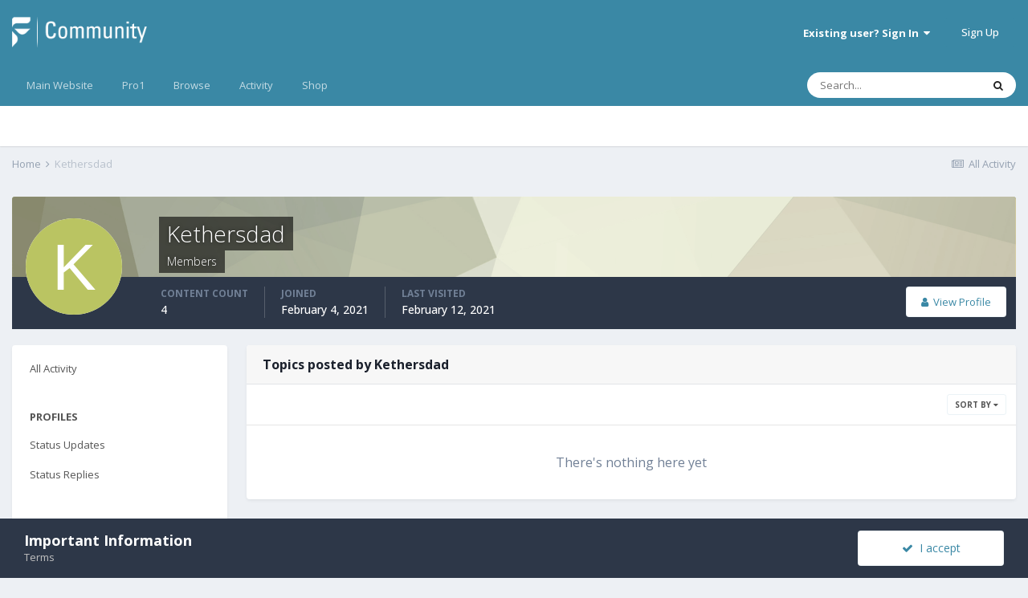

--- FILE ---
content_type: text/html;charset=UTF-8
request_url: https://community.fxtec.com/profile/8242-kethersdad/content/?type=forums_topic&change_section=1
body_size: 8489
content:
<!DOCTYPE html>
<html lang="en-US" dir="ltr">
	<head>
		<meta charset="utf-8">
		<title>Kethersdad's Content - F(x)tec Community</title>
		
			<!-- Global site tag (gtag.js) - Google Analytics -->
<script async src="https://www.googletagmanager.com/gtag/js?id=UA-134563606-1"></script>
<script>
  window.dataLayer = window.dataLayer || [];
  function gtag(){dataLayer.push(arguments);}
  gtag('js', new Date());
 
  gtag('config', 'UA-134563606-1');
</script>
		
		

	<meta name="viewport" content="width=device-width, initial-scale=1">


	
	


	<meta name="twitter:card" content="summary" />


	
		<meta name="twitter:site" content="@thefxtec" />
	


	
		
			
				<meta name="robots" content="noindex, follow">
			
		
	

	
		
			
				<meta property="og:site_name" content="F(x)tec Community">
			
		
	

	
		
			
				<meta property="og:locale" content="en_US">
			
		
	


	
		<link rel="canonical" href="https://community.fxtec.com/profile/8242-kethersdad/content/?type=forums_topic" />
	

	
		<link rel="last" href="https://community.fxtec.com/profile/8242-kethersdad/content/?type=forums_topic" />
	




<link rel="manifest" href="https://community.fxtec.com/manifest.webmanifest/">
<meta name="msapplication-config" content="https://community.fxtec.com/browserconfig.xml/">
<meta name="msapplication-starturl" content="/">
<meta name="application-name" content="F(x)tec Community">

<meta name="apple-mobile-web-app-title" content="F(x)tec Community">

	<meta name="theme-color" content="#3a88a5">






		


	
		<link href="https://fonts.googleapis.com/css?family=Open%20Sans:300,300i,400,400i,500,700,700i" rel="stylesheet" referrerpolicy="origin">
	



	<link rel='stylesheet' href='https://community.fxtec.com/uploads/css_built_1/341e4a57816af3ba440d891ca87450ff_framework.css?v=0eeb801b9c1714749845' media='all'>

	<link rel='stylesheet' href='https://community.fxtec.com/uploads/css_built_1/05e81b71abe4f22d6eb8d1a929494829_responsive.css?v=0eeb801b9c1714749845' media='all'>

	<link rel='stylesheet' href='https://community.fxtec.com/uploads/css_built_1/90eb5adf50a8c640f633d47fd7eb1778_core.css?v=0eeb801b9c1714749845' media='all'>

	<link rel='stylesheet' href='https://community.fxtec.com/uploads/css_built_1/5a0da001ccc2200dc5625c3f3934497d_core_responsive.css?v=0eeb801b9c1714749845' media='all'>

	<link rel='stylesheet' href='https://community.fxtec.com/uploads/css_built_1/ffdbd8340d5c38a97b780eeb2549bc3f_profiles.css?v=0eeb801b9c1714749845' media='all'>

	<link rel='stylesheet' href='https://community.fxtec.com/uploads/css_built_1/f2ef08fd7eaff94a9763df0d2e2aaa1f_streams.css?v=0eeb801b9c1714749845' media='all'>

	<link rel='stylesheet' href='https://community.fxtec.com/uploads/css_built_1/9be4fe0d9dd3ee2160f368f53374cd3f_leaderboard.css?v=0eeb801b9c1714749845' media='all'>

	<link rel='stylesheet' href='https://community.fxtec.com/uploads/css_built_1/125515e1b6f230e3adf3a20c594b0cea_profiles_responsive.css?v=0eeb801b9c1714749845' media='all'>

	<link rel='stylesheet' href='https://community.fxtec.com/uploads/css_built_1/62e269ced0fdab7e30e026f1d30ae516_forums.css?v=0eeb801b9c1714749845' media='all'>

	<link rel='stylesheet' href='https://community.fxtec.com/uploads/css_built_1/76e62c573090645fb99a15a363d8620e_forums_responsive.css?v=0eeb801b9c1714749845' media='all'>





<link rel='stylesheet' href='https://community.fxtec.com/uploads/css_built_1/258adbb6e4f3e83cd3b355f84e3fa002_custom.css?v=0eeb801b9c1714749845' media='all'>




		
		

	
	
		
		<link rel='shortcut icon' href='https://community.fxtec.com/uploads/monthly_2019_10/FXTEC-Favicon.png' type="image/png" sizes="100x100">
	

	</head>
	<body class='ipsApp ipsApp_front ipsJS_none ipsClearfix' data-controller='core.front.core.app' data-message="" data-pageApp='core' data-pageLocation='front' data-pageModule='members' data-pageController='profile' data-pageID='8242' >
		<a href='#ipsLayout_mainArea' class='ipsHide' title='Go to main content on this page' accesskey='m'>Jump to content</a>
		
			<div id='ipsLayout_header' class='ipsClearfix'>
				





				<header>
					<div class='ipsLayout_container'>
						


<a href='https://community.fxtec.com/' id='elLogo' accesskey='1'><img src="https://community.fxtec.com/uploads/monthly_2019_10/logolast.png.c2237781148166aae14988b1faad73f0.png" alt='F(x)tec Community'></a>

						

	<ul id='elUserNav' class='ipsList_inline cSignedOut ipsResponsive_showDesktop'>
		
		<li id='elSignInLink'>
			<a href='https://community.fxtec.com/login/' data-ipsMenu-closeOnClick="false" data-ipsMenu id='elUserSignIn'>
				Existing user? Sign In &nbsp;<i class='fa fa-caret-down'></i>
			</a>
			
<div id='elUserSignIn_menu' class='ipsMenu ipsMenu_auto ipsHide'>
	<form accept-charset='utf-8' method='post' action='https://community.fxtec.com/login/' data-controller="core.global.core.login">
		<input type="hidden" name="csrfKey" value="5daab48fca47215d6db387be6af928e1">
		<input type="hidden" name="ref" value="aHR0cHM6Ly9jb21tdW5pdHkuZnh0ZWMuY29tL3Byb2ZpbGUvODI0Mi1rZXRoZXJzZGFkL2NvbnRlbnQvP3R5cGU9Zm9ydW1zX3RvcGljJmNoYW5nZV9zZWN0aW9uPTE=">
		<div data-role="loginForm">
			
			
			
				
<div class="ipsPad ipsForm ipsForm_vertical">
	<h4 class="ipsType_sectionHead">Sign In</h4>
	<br><br>
	<ul class='ipsList_reset'>
		<li class="ipsFieldRow ipsFieldRow_noLabel ipsFieldRow_fullWidth">
			
			
				<input type="text" placeholder="Display Name or Email Address" name="auth" autocomplete="email">
			
		</li>
		<li class="ipsFieldRow ipsFieldRow_noLabel ipsFieldRow_fullWidth">
			<input type="password" placeholder="Password" name="password" autocomplete="current-password">
		</li>
		<li class="ipsFieldRow ipsFieldRow_checkbox ipsClearfix">
			<span class="ipsCustomInput">
				<input type="checkbox" name="remember_me" id="remember_me_checkbox" value="1" checked aria-checked="true">
				<span></span>
			</span>
			<div class="ipsFieldRow_content">
				<label class="ipsFieldRow_label" for="remember_me_checkbox">Remember me</label>
				<span class="ipsFieldRow_desc">Not recommended on shared computers</span>
			</div>
		</li>
		<li class="ipsFieldRow ipsFieldRow_fullWidth">
			<button type="submit" name="_processLogin" value="usernamepassword" class="ipsButton ipsButton_primary ipsButton_small" id="elSignIn_submit">Sign In</button>
			
				<p class="ipsType_right ipsType_small">
					
						<a href='https://community.fxtec.com/lostpassword/' data-ipsDialog data-ipsDialog-title='Forgot your password?'>
					
					Forgot your password?</a>
				</p>
			
		</li>
	</ul>
</div>
			
		</div>
	</form>
</div>
		</li>
		
			<li>
				
					<a href='https://community.fxtec.com/register/' data-ipsDialog data-ipsDialog-size='narrow' data-ipsDialog-title='Sign Up' id='elRegisterButton' class='ipsButton ipsButton_normal ipsButton_primary'>Sign Up</a>
				
			</li>
		
	</ul>

						
<ul class='ipsMobileHamburger ipsList_reset ipsResponsive_hideDesktop'>
	<li data-ipsDrawer data-ipsDrawer-drawerElem='#elMobileDrawer'>
		<a href='#'>
			
			
				
			
			
			
			<i class='fa fa-navicon'></i>
		</a>
	</li>
</ul>
					</div>
				</header>
				

	<nav data-controller='core.front.core.navBar' class=' ipsResponsive_showDesktop'>
		<div class='ipsNavBar_primary ipsLayout_container '>
			<ul data-role="primaryNavBar" class='ipsClearfix'>
				


	
		
		
		<li  id='elNavSecondary_16' data-role="navBarItem" data-navApp="core" data-navExt="CustomItem">
			
			
				<a href="https://www.fxtec.com" target='_blank' rel="noopener" data-navItem-id="16" >
					Main Website<span class='ipsNavBar_active__identifier'></span>
				</a>
			
			
		</li>
	
	

	
		
		
		<li  id='elNavSecondary_15' data-role="navBarItem" data-navApp="core" data-navExt="CustomItem">
			
			
				<a href="https://www.fxtec.com/pro1"  data-navItem-id="15" >
					Pro1<span class='ipsNavBar_active__identifier'></span>
				</a>
			
			
		</li>
	
	

	
		
		
		<li  id='elNavSecondary_1' data-role="navBarItem" data-navApp="core" data-navExt="CustomItem">
			
			
				<a href="https://community.fxtec.com"  data-navItem-id="1" >
					Browse<span class='ipsNavBar_active__identifier'></span>
				</a>
			
			
				<ul class='ipsNavBar_secondary ipsHide' data-role='secondaryNavBar'>
					


	
	

	
		
		
		<li  id='elNavSecondary_10' data-role="navBarItem" data-navApp="forums" data-navExt="Forums">
			
			
				<a href="https://community.fxtec.com"  data-navItem-id="10" >
					Forums<span class='ipsNavBar_active__identifier'></span>
				</a>
			
			
		</li>
	
	

	
	

	
		
		
		<li  id='elNavSecondary_13' data-role="navBarItem" data-navApp="core" data-navExt="OnlineUsers">
			
			
				<a href="https://community.fxtec.com/online/"  data-navItem-id="13" >
					Online Users<span class='ipsNavBar_active__identifier'></span>
				</a>
			
			
		</li>
	
	

	
		
		
		<li  id='elNavSecondary_14' data-role="navBarItem" data-navApp="core" data-navExt="Leaderboard">
			
			
				<a href="https://community.fxtec.com/leaderboard/"  data-navItem-id="14" >
					Leaderboard<span class='ipsNavBar_active__identifier'></span>
				</a>
			
			
		</li>
	
	

					<li class='ipsHide' id='elNavigationMore_1' data-role='navMore'>
						<a href='#' data-ipsMenu data-ipsMenu-appendTo='#elNavigationMore_1' id='elNavigationMore_1_dropdown'>More <i class='fa fa-caret-down'></i></a>
						<ul class='ipsHide ipsMenu ipsMenu_auto' id='elNavigationMore_1_dropdown_menu' data-role='moreDropdown'></ul>
					</li>
				</ul>
			
		</li>
	
	

	
		
		
		<li  id='elNavSecondary_2' data-role="navBarItem" data-navApp="core" data-navExt="CustomItem">
			
			
				<a href="https://community.fxtec.com/discover/"  data-navItem-id="2" >
					Activity<span class='ipsNavBar_active__identifier'></span>
				</a>
			
			
				<ul class='ipsNavBar_secondary ipsHide' data-role='secondaryNavBar'>
					


	
		
		
		<li  id='elNavSecondary_4' data-role="navBarItem" data-navApp="core" data-navExt="AllActivity">
			
			
				<a href="https://community.fxtec.com/discover/"  data-navItem-id="4" >
					All Activity<span class='ipsNavBar_active__identifier'></span>
				</a>
			
			
		</li>
	
	

	
	

	
	

	
	

	
		
		
		<li  id='elNavSecondary_8' data-role="navBarItem" data-navApp="core" data-navExt="Search">
			
			
				<a href="https://community.fxtec.com/search/"  data-navItem-id="8" >
					Search<span class='ipsNavBar_active__identifier'></span>
				</a>
			
			
		</li>
	
	

	
	

					<li class='ipsHide' id='elNavigationMore_2' data-role='navMore'>
						<a href='#' data-ipsMenu data-ipsMenu-appendTo='#elNavigationMore_2' id='elNavigationMore_2_dropdown'>More <i class='fa fa-caret-down'></i></a>
						<ul class='ipsHide ipsMenu ipsMenu_auto' id='elNavigationMore_2_dropdown_menu' data-role='moreDropdown'></ul>
					</li>
				</ul>
			
		</li>
	
	

	
		
		
		<li  id='elNavSecondary_17' data-role="navBarItem" data-navApp="core" data-navExt="CustomItem">
			
			
				<a href="https://store.fxtec.com/product/fxtec-pro1/"  data-navItem-id="17" >
					Shop<span class='ipsNavBar_active__identifier'></span>
				</a>
			
			
		</li>
	
	

				<li class='ipsHide' id='elNavigationMore' data-role='navMore'>
					<a href='#' data-ipsMenu data-ipsMenu-appendTo='#elNavigationMore' id='elNavigationMore_dropdown'>More</a>
					<ul class='ipsNavBar_secondary ipsHide' data-role='secondaryNavBar'>
						<li class='ipsHide' id='elNavigationMore_more' data-role='navMore'>
							<a href='#' data-ipsMenu data-ipsMenu-appendTo='#elNavigationMore_more' id='elNavigationMore_more_dropdown'>More <i class='fa fa-caret-down'></i></a>
							<ul class='ipsHide ipsMenu ipsMenu_auto' id='elNavigationMore_more_dropdown_menu' data-role='moreDropdown'></ul>
						</li>
					</ul>
				</li>
			</ul>
			

	<div id="elSearchWrapper">
		<div id='elSearch' class='' data-controller='core.front.core.quickSearch'>
			<form accept-charset='utf-8' action='//community.fxtec.com/search/?do=quicksearch' method='post'>
				<input type='search' id='elSearchField' placeholder='Search...' name='q' autocomplete='off' aria-label='Search'>
				<button class='cSearchSubmit' type="submit" aria-label='Search'><i class="fa fa-search"></i></button>
				<div id="elSearchExpanded">
					<div class="ipsMenu_title">
						Search In
					</div>
					<ul class="ipsSideMenu_list ipsSideMenu_withRadios ipsSideMenu_small" data-ipsSideMenu data-ipsSideMenu-type="radio" data-ipsSideMenu-responsive="false" data-role="searchContexts">
						<li>
							<span class='ipsSideMenu_item ipsSideMenu_itemActive' data-ipsMenuValue='all'>
								<input type="radio" name="type" value="all" checked id="elQuickSearchRadio_type_all">
								<label for='elQuickSearchRadio_type_all' id='elQuickSearchRadio_type_all_label'>Everywhere</label>
							</span>
						</li>
						
						
							<li>
								<span class='ipsSideMenu_item' data-ipsMenuValue='core_statuses_status'>
									<input type="radio" name="type" value="core_statuses_status" id="elQuickSearchRadio_type_core_statuses_status">
									<label for='elQuickSearchRadio_type_core_statuses_status' id='elQuickSearchRadio_type_core_statuses_status_label'>Status Updates</label>
								</span>
							</li>
						
						
						<li data-role="showMoreSearchContexts">
							<span class='ipsSideMenu_item' data-action="showMoreSearchContexts" data-exclude="core_statuses_status">
								More options...
							</span>
						</li>
					</ul>
					<div class="ipsMenu_title">
						Find results that contain...
					</div>
					<ul class='ipsSideMenu_list ipsSideMenu_withRadios ipsSideMenu_small ipsType_normal' role="radiogroup" data-ipsSideMenu data-ipsSideMenu-type="radio" data-ipsSideMenu-responsive="false" data-filterType='andOr'>
						
							<li>
								<span class='ipsSideMenu_item ipsSideMenu_itemActive' data-ipsMenuValue='or'>
									<input type="radio" name="search_and_or" value="or" checked id="elRadio_andOr_or">
									<label for='elRadio_andOr_or' id='elField_andOr_label_or'><em>Any</em> of my search term words</label>
								</span>
							</li>
						
							<li>
								<span class='ipsSideMenu_item ' data-ipsMenuValue='and'>
									<input type="radio" name="search_and_or" value="and"  id="elRadio_andOr_and">
									<label for='elRadio_andOr_and' id='elField_andOr_label_and'><em>All</em> of my search term words</label>
								</span>
							</li>
						
					</ul>
					<div class="ipsMenu_title">
						Find results in...
					</div>
					<ul class='ipsSideMenu_list ipsSideMenu_withRadios ipsSideMenu_small ipsType_normal' role="radiogroup" data-ipsSideMenu data-ipsSideMenu-type="radio" data-ipsSideMenu-responsive="false" data-filterType='searchIn'>
						<li>
							<span class='ipsSideMenu_item ipsSideMenu_itemActive' data-ipsMenuValue='all'>
								<input type="radio" name="search_in" value="all" checked id="elRadio_searchIn_and">
								<label for='elRadio_searchIn_and' id='elField_searchIn_label_all'>Content titles and body</label>
							</span>
						</li>
						<li>
							<span class='ipsSideMenu_item' data-ipsMenuValue='titles'>
								<input type="radio" name="search_in" value="titles" id="elRadio_searchIn_titles">
								<label for='elRadio_searchIn_titles' id='elField_searchIn_label_titles'>Content titles only</label>
							</span>
						</li>
					</ul>
				</div>
			</form>
		</div>
	</div>

		</div>
	</nav>

				
<ul id='elMobileNav' class='ipsResponsive_hideDesktop' data-controller='core.front.core.mobileNav'>
	
		
			<li id='elMobileBreadcrumb'>
				<a href='https://community.fxtec.com/'>
					<span>Home</span>
				</a>
			</li>
		
	
	
	
	<li >
		<a data-action="defaultStream" href='https://community.fxtec.com/discover/'><i class="fa fa-newspaper-o" aria-hidden="true"></i></a>
	</li>

	

	
		<li class='ipsJS_show'>
			<a href='https://community.fxtec.com/search/'><i class='fa fa-search'></i></a>
		</li>
	
</ul>
			</div>
		
		<main id='ipsLayout_body' class='ipsLayout_container'>
			<div id='ipsLayout_contentArea'>
				<div id='ipsLayout_contentWrapper'>
					
<nav class='ipsBreadcrumb ipsBreadcrumb_top ipsFaded_withHover'>
	

	<ul class='ipsList_inline ipsPos_right'>
		
		<li >
			<a data-action="defaultStream" class='ipsType_light '  href='https://community.fxtec.com/discover/'><i class="fa fa-newspaper-o" aria-hidden="true"></i> <span>All Activity</span></a>
		</li>
		
	</ul>

	<ul data-role="breadcrumbList">
		<li>
			<a title="Home" href='https://community.fxtec.com/'>
				<span>Home <i class='fa fa-angle-right'></i></span>
			</a>
		</li>
		
		
			<li>
				
					<a href='https://community.fxtec.com/profile/8242-kethersdad/'>
						<span>Kethersdad </span>
					</a>
				
			</li>
		
	</ul>
</nav>
					
					<div id='ipsLayout_mainArea'>
						
						
						
						

	




						


<div data-controller='core.front.profile.main' id='elProfileUserContent'>
	

<header data-role="profileHeader">
	<div class='ipsPageHead_special cProfileHeaderMinimal' id='elProfileHeader' data-controller='core.global.core.coverPhoto' data-url="https://community.fxtec.com/profile/8242-kethersdad/?csrfKey=5daab48fca47215d6db387be6af928e1" data-coverOffset='0'>
		
			<div class='ipsCoverPhoto_container' style="background-color: hsl(63, 100%, 80% )">
				<img src='https://community.fxtec.com/uploads/set_resources_1/84c1e40ea0e759e3f1505eb1788ddf3c_pattern.png' class='ipsCoverPhoto_photo' data-action="toggleCoverPhoto" alt=''>
			</div>
		
		
		<div class='ipsColumns ipsColumns_collapsePhone' data-hideOnCoverEdit>
			<div class='ipsColumn ipsColumn_fixed ipsColumn_narrow ipsPos_center' id='elProfilePhoto'>
				
					<span class='ipsUserPhoto ipsUserPhoto_xlarge'>					
						<img src='data:image/svg+xml,%3Csvg%20xmlns%3D%22http%3A%2F%2Fwww.w3.org%2F2000%2Fsvg%22%20viewBox%3D%220%200%201024%201024%22%20style%3D%22background%3A%23bac462%22%3E%3Cg%3E%3Ctext%20text-anchor%3D%22middle%22%20dy%3D%22.35em%22%20x%3D%22512%22%20y%3D%22512%22%20fill%3D%22%23ffffff%22%20font-size%3D%22700%22%20font-family%3D%22-apple-system%2C%20BlinkMacSystemFont%2C%20Roboto%2C%20Helvetica%2C%20Arial%2C%20sans-serif%22%3EK%3C%2Ftext%3E%3C%2Fg%3E%3C%2Fsvg%3E' alt=''>
					</span>
				
				
			</div>
			<div class='ipsColumn ipsColumn_fluid'>
				<div class='ipsPos_left ipsPad cProfileHeader_name ipsType_normal'>
					<h1 class='ipsType_reset ipsPageHead_barText'>
						Kethersdad

						
                        
					</h1>
					<span>
						<span class='ipsPageHead_barText'>Members</span>
					</span>
				</div>
				
					<ul class='ipsList_inline ipsPad ipsResponsive_hidePhone ipsResponsive_block ipsPos_left'>
						
							<li>

<div data-followApp='core' data-followArea='member' data-followID='8242'  data-controller='core.front.core.followButton'>
	
		

	
</div></li>
						
						
					</ul>
				
			</div>
		</div>
	</div>

	<div class='ipsGrid ipsAreaBackground ipsPad ipsResponsive_showPhone ipsResponsive_block'>
		
		
		

		
		
		<div data-role='switchView' class='ipsGrid_span12'>
			<div data-action="goToProfile" data-type='phone' class=''>
				<a href='https://community.fxtec.com/profile/8242-kethersdad/' class='ipsButton ipsButton_veryLight ipsButton_small ipsButton_fullWidth' title="Kethersdad's Profile"><i class='fa fa-user'></i></a>
			</div>
			<div data-action="browseContent" data-type='phone' class='ipsHide'>
				<a href="https://community.fxtec.com/profile/8242-kethersdad/content/" class='ipsButton ipsButton_veryLight ipsButton_small ipsButton_fullWidth'  title="Kethersdad's Content"><i class='fa fa-newspaper-o'></i></a>
			</div>
		</div>
	</div>

	<div id='elProfileStats' class='ipsClearfix sm:ipsPadding ipsResponsive_pull'>
		<div data-role='switchView' class='ipsResponsive_hidePhone ipsPos_right'>
			<a href='https://community.fxtec.com/profile/8242-kethersdad/' class='ipsButton ipsButton_veryLight ipsButton_small ipsPos_right ' data-action="goToProfile" data-type='full' title="Kethersdad's Profile"><i class='fa fa-user'></i> <span class='ipsResponsive_showDesktop ipsResponsive_inline'>&nbsp;View Profile</span></a>
			<a href="https://community.fxtec.com/profile/8242-kethersdad/content/" class='ipsButton ipsButton_veryLight ipsButton_small ipsPos_right ipsHide' data-action="browseContent" data-type='full' title="Kethersdad's Content"><i class='fa fa-newspaper-o'></i> <span class='ipsResponsive_showDesktop ipsResponsive_inline'>&nbsp;See their activity</span></a>
		</div>
		<ul class='ipsList_reset ipsFlex ipsFlex-ai:center ipsFlex-fw:wrap ipsPos_left ipsResponsive_noFloat'>
			<li>
				<h4 class='ipsType_minorHeading'>Content Count</h4>
				4
			</li>
			<li>
				<h4 class='ipsType_minorHeading'>Joined</h4>
				<time datetime='2021-02-04T16:08:25Z' title='02/04/2021 04:08  PM' data-short='4 yr'>February 4, 2021</time>
			</li>
            
			<li>
				<h4 class='ipsType_minorHeading'>Last visited</h4>
				<span>
					
                    <time datetime='2021-02-12T16:47:45Z' title='02/12/2021 04:47  PM' data-short='4 yr'>February 12, 2021</time>
				</span>
			</li>
            
			
		</ul>
	</div>
</header>
	<div data-role="profileContent" class='ipsSpacer_top'>

		<div class="ipsColumns ipsColumns_collapsePhone">
			<div class="ipsColumn ipsColumn_wide">
				<div class='ipsPadding:half ipsBox'>
					<div class="ipsSideMenu" data-ipsTabBar data-ipsTabBar-contentArea='#elUserContent' data-ipsTabBar-itemselector=".ipsSideMenu_item" data-ipsTabBar-activeClass="ipsSideMenu_itemActive" data-ipsSideMenu>
						<h3 class="ipsSideMenu_mainTitle ipsAreaBackground_light ipsType_medium">
							<a href="#user_content" class="ipsPad_double" data-action="openSideMenu"><i class="fa fa-bars"></i> &nbsp;Content Type&nbsp;<i class="fa fa-caret-down"></i></a>
						</h3>
						<div>
							<ul class="ipsSideMenu_list">
								<li><a href="https://community.fxtec.com/profile/8242-kethersdad/content/?change_section=1" class="ipsSideMenu_item ">All Activity</a></li>
							</ul>
							
								<h4 class='ipsSideMenu_subTitle'>Profiles</h4>
								<ul class="ipsSideMenu_list">
									
										<li><a href="https://community.fxtec.com/profile/8242-kethersdad/content/?type=core_statuses_status&amp;change_section=1" class="ipsSideMenu_item ">Status Updates</a></li>
									
										<li><a href="https://community.fxtec.com/profile/8242-kethersdad/content/?type=core_statuses_reply&amp;change_section=1" class="ipsSideMenu_item ">Status Replies</a></li>
									
								</ul>
							
								<h4 class='ipsSideMenu_subTitle'>Forums</h4>
								<ul class="ipsSideMenu_list">
									
										<li><a href="https://community.fxtec.com/profile/8242-kethersdad/content/?type=forums_topic&amp;change_section=1" class="ipsSideMenu_item ipsSideMenu_itemActive">Topics</a></li>
									
										<li><a href="https://community.fxtec.com/profile/8242-kethersdad/content/?type=forums_topic_post&amp;change_section=1" class="ipsSideMenu_item ">Posts</a></li>
									
								</ul>
							
						</div>			
					</div>
				</div>
			</div>
			<div class="ipsColumn ipsColumn_fluid" id='elUserContent'>
				
<div class='ipsBox'>
	<h2 class='ipsType_sectionTitle ipsType_reset'>Topics posted by Kethersdad</h2>
	
<div data-baseurl='https://community.fxtec.com/profile/8242-kethersdad/content/?type=forums_topic' data-resort='listResort' data-controller='core.global.core.table'  >
	

	
	<div class="ipsButtonBar ipsPad_half ipsClearfix ipsClear">
		

		<ul class="ipsButtonRow ipsPos_right ipsClearfix">
			
				<li>
					
					<a href="#elSortByMenu_menu" id="elSortByMenu_9089ed70f9d40f3b1db3bd08c998da73" data-role="sortButton" data-ipsMenu data-ipsMenu-activeClass="ipsButtonRow_active" data-ipsMenu-selectable="radio">Sort By <i class="fa fa-caret-down"></i></a>
					<ul class="ipsMenu ipsMenu_auto ipsMenu_withStem ipsMenu_selectable ipsHide" id="elSortByMenu_9089ed70f9d40f3b1db3bd08c998da73_menu">
							
							
								<li class="ipsMenu_item ipsMenu_itemChecked" data-ipsMenuValue="last_post" data-sortDirection='desc'><a href="https://community.fxtec.com/profile/8242-kethersdad/content/?type=forums_topic&amp;sortby=last_post&amp;sortdirection=desc">Recently Updated</a></li>
							
								<li class="ipsMenu_item " data-ipsMenuValue="title" data-sortDirection='asc'><a href="https://community.fxtec.com/profile/8242-kethersdad/content/?type=forums_topic&amp;sortby=title&amp;sortdirection=asc">Title</a></li>
							
								<li class="ipsMenu_item " data-ipsMenuValue="start_date" data-sortDirection='desc'><a href="https://community.fxtec.com/profile/8242-kethersdad/content/?type=forums_topic&amp;sortby=start_date&amp;sortdirection=desc">Start Date</a></li>
							
								<li class="ipsMenu_item " data-ipsMenuValue="posts" data-sortDirection='desc'><a href="https://community.fxtec.com/profile/8242-kethersdad/content/?type=forums_topic&amp;sortby=posts&amp;sortdirection=desc">Most Commented</a></li>
							
								<li class="ipsMenu_item " data-ipsMenuValue="views" data-sortDirection='desc'><a href="https://community.fxtec.com/profile/8242-kethersdad/content/?type=forums_topic&amp;sortby=views&amp;sortdirection=desc">Most Viewed</a></li>
							
						
					</ul>
					
				</li>
			
			
		</ul>

		
	</div>
	

	
		
			<div class='ipsType_center ipsPad'>
				<p class='ipsType_large ipsType_light'>There's nothing here yet</p>
				
			</div>
		

	
	
</div>
</div>
			</div>
		</div>

	</div>
</div>

						


					</div>
					


					
<nav class='ipsBreadcrumb ipsBreadcrumb_bottom ipsFaded_withHover'>
	
		


	

	<ul class='ipsList_inline ipsPos_right'>
		
		<li >
			<a data-action="defaultStream" class='ipsType_light '  href='https://community.fxtec.com/discover/'><i class="fa fa-newspaper-o" aria-hidden="true"></i> <span>All Activity</span></a>
		</li>
		
	</ul>

	<ul data-role="breadcrumbList">
		<li>
			<a title="Home" href='https://community.fxtec.com/'>
				<span>Home <i class='fa fa-angle-right'></i></span>
			</a>
		</li>
		
		
			<li>
				
					<a href='https://community.fxtec.com/profile/8242-kethersdad/'>
						<span>Kethersdad </span>
					</a>
				
			</li>
		
	</ul>
</nav>
				</div>
			</div>
			
		</main>
		
			<footer id='ipsLayout_footer' class='ipsClearfix'>
				<div class='ipsLayout_container'>
					
					

<ul id='elFooterSocialLinks' class='ipsList_inline ipsType_center ipsSpacer_top'>
	

	
		<li class='cUserNav_icon'>
			<a href='https://www.facebook.com/fxtec/' target='_blank' class='cShareLink cShareLink_facebook' rel='noopener noreferrer'><i class='fa fa-facebook'></i></a>
		</li>
	
		<li class='cUserNav_icon'>
			<a href='https://twitter.com/thefxtec' target='_blank' class='cShareLink cShareLink_twitter' rel='noopener noreferrer'><i class='fa fa-twitter'></i></a>
		</li>
	
		<li class='cUserNav_icon'>
			<a href='https://www.instagram.com/fxtec/' target='_blank' class='cShareLink cShareLink_instagram' rel='noopener noreferrer'><i class='fa fa-instagram'></i></a>
		</li>
	
		<li class='cUserNav_icon'>
			<a href='https://www.linkedin.com/company/thefxtec/' target='_blank' class='cShareLink cShareLink_linkedin' rel='noopener noreferrer'><i class='fa fa-linkedin'></i></a>
		</li>
	

</ul>


<ul class='ipsList_inline ipsType_center ipsSpacer_top' id="elFooterLinks">
	
	
	
	
	
	
		<li><a rel="nofollow" href='https://community.fxtec.com/contact/' >Contact Us</a></li>
	
</ul>	


<p id='elCopyright'>
	<span id='elCopyright_userLine'>© 2020 FX Technology Limited. Company Number 11602958</span>
	<a rel='nofollow' title='Invision Community' href='https://www.invisioncommunity.com/'>Powered by Invision Community</a>
</p>
				</div>
			</footer>
			
<div id='elMobileDrawer' class='ipsDrawer ipsHide'>
	<div class='ipsDrawer_menu'>
		<a href='#' class='ipsDrawer_close' data-action='close'><span>&times;</span></a>
		<div class='ipsDrawer_content'>
			
				<div class='ipsPadding'>
					<ul class='ipsToolList ipsToolList_vertical'>
						<li>
							<a href='https://community.fxtec.com/login/' id='elSigninButton_mobile' class='ipsButton ipsButton_light ipsButton_small ipsButton_fullWidth'>Existing user? Sign In</a>
						</li>
						
							<li>
								
									<a href='https://community.fxtec.com/register/' data-ipsDialog data-ipsDialog-size='narrow' data-ipsDialog-title='Sign Up' data-ipsDialog-fixed='true' id='elRegisterButton_mobile' class='ipsButton ipsButton_small ipsButton_fullWidth ipsButton_important'>Sign Up</a>
								
							</li>
						
					</ul>
				</div>
			

			<ul class='ipsDrawer_list'>
				

				
				
				
				
					
						
						
							<li><a href='https://www.fxtec.com' target='_blank' rel="noopener">Main Website</a></li>
						
					
				
					
						
						
							<li><a href='https://www.fxtec.com/pro1' >Pro1</a></li>
						
					
				
					
						
						
							<li class='ipsDrawer_itemParent'>
								<h4 class='ipsDrawer_title'><a href='#'>Browse</a></h4>
								<ul class='ipsDrawer_list'>
									<li data-action="back"><a href='#'>Back</a></li>

									
									
										


	

	
		
			<li>
				<a href='https://community.fxtec.com' >
					Forums
				</a>
			</li>
		
	

	

	
		
			<li>
				<a href='https://community.fxtec.com/online/' >
					Online Users
				</a>
			</li>
		
	

	
		
			<li>
				<a href='https://community.fxtec.com/leaderboard/' >
					Leaderboard
				</a>
			</li>
		
	

										
								</ul>
							</li>
						
					
				
					
						
						
							<li class='ipsDrawer_itemParent'>
								<h4 class='ipsDrawer_title'><a href='#'>Activity</a></h4>
								<ul class='ipsDrawer_list'>
									<li data-action="back"><a href='#'>Back</a></li>

									
									
										


	
		
			<li>
				<a href='https://community.fxtec.com/discover/' >
					All Activity
				</a>
			</li>
		
	

	

	

	

	
		
			<li>
				<a href='https://community.fxtec.com/search/' >
					Search
				</a>
			</li>
		
	

	

										
								</ul>
							</li>
						
					
				
					
						
						
							<li><a href='https://store.fxtec.com/product/fxtec-pro1/' >Shop</a></li>
						
					
				
				
			</ul>
		</div>
	</div>
</div>

<div id='elMobileCreateMenuDrawer' class='ipsDrawer ipsHide'>
	<div class='ipsDrawer_menu'>
		<a href='#' class='ipsDrawer_close' data-action='close'><span>&times;</span></a>
		<div class='ipsDrawer_content ipsSpacer_bottom ipsPad'>
			<ul class='ipsDrawer_list'>
				<li class="ipsDrawer_listTitle ipsType_reset">Create New...</li>
				
			</ul>
		</div>
	</div>
</div>
			







	




	





<div id='elGuestTerms' class='ipsPad_half ipsJS_hide' data-role='guestTermsBar' data-controller='core.front.core.guestTerms'>
	<div class='ipsLayout_container'>
		<div class='ipsGrid ipsGrid_collapsePhone'>
			<div class='ipsGrid_span10'>
				<h2 class='ipsType_sectionHead'>Important Information</h2>
				<p class='ipsType_reset ipsType_medium cGuestTerms_contents'>Terms</p>
			</div>
			<div class='ipsGrid_span2'>
				<a href='https://community.fxtec.com/index.php?app=core&amp;module=system&amp;controller=terms&amp;do=dismiss&amp;ref=aHR0cHM6Ly9jb21tdW5pdHkuZnh0ZWMuY29tLw==&amp;csrfKey=5daab48fca47215d6db387be6af928e1' rel='nofollow' class='ipsButton ipsButton_veryLight ipsButton_large ipsButton_fullWidth' data-action='dismissTerms'><i class='fa fa-check'></i>&nbsp; I accept</a>
			</div>
		</div>
	</div>
</div>
			

	
	<script type='text/javascript'>
		var ipsDebug = false;		
	
		var CKEDITOR_BASEPATH = '//community.fxtec.com/applications/core/interface/ckeditor/ckeditor/';
	
		var ipsSettings = {
			
			
			cookie_path: "/",
			
			cookie_prefix: "ips4_",
			
			
			cookie_ssl: true,
			
			upload_imgURL: "https://community.fxtec.com/uploads/set_resources_1/0cb563f8144768654a2205065d13abd6_upload.png",
			message_imgURL: "https://community.fxtec.com/uploads/set_resources_1/0cb563f8144768654a2205065d13abd6_message.png",
			notification_imgURL: "https://community.fxtec.com/uploads/set_resources_1/0cb563f8144768654a2205065d13abd6_notification.png",
			baseURL: "//community.fxtec.com/",
			jsURL: "//community.fxtec.com/applications/core/interface/js/js.php",
			csrfKey: "5daab48fca47215d6db387be6af928e1",
			antiCache: "0eeb801b9c1714749845",
			jsAntiCache: "0eeb801b9c1718538338",
			disableNotificationSounds: false,
			useCompiledFiles: true,
			links_external: true,
			memberID: 0,
			lazyLoadEnabled: true,
			blankImg: "//community.fxtec.com/applications/core/interface/js/spacer.png",
			analyticsProvider: "ga",
			viewProfiles: true,
			mapProvider: 'none',
			mapApiKey: '',
			
			maxImageDimensions: {
				width: 1000,
				height: 750
			}
		};
	</script>





<script type='text/javascript' src='https://community.fxtec.com/uploads/javascript_global/root_library.js?v=0eeb801b9c1718538338' data-ips></script>


<script type='text/javascript' src='https://community.fxtec.com/uploads/javascript_global/root_js_lang_1.js?v=0eeb801b9c1718538338' data-ips></script>


<script type='text/javascript' src='https://community.fxtec.com/uploads/javascript_global/root_framework.js?v=0eeb801b9c1718538338' data-ips></script>


<script type='text/javascript' src='https://community.fxtec.com/uploads/javascript_core/global_global_core.js?v=0eeb801b9c1718538338' data-ips></script>


<script type='text/javascript' src='https://community.fxtec.com/uploads/javascript_global/root_front.js?v=0eeb801b9c1718538338' data-ips></script>


<script type='text/javascript' src='https://community.fxtec.com/uploads/javascript_core/front_front_core.js?v=0eeb801b9c1718538338' data-ips></script>


<script type='text/javascript' src='https://community.fxtec.com/uploads/javascript_core/front_front_statuses.js?v=0eeb801b9c1718538338' data-ips></script>


<script type='text/javascript' src='https://community.fxtec.com/uploads/javascript_core/front_front_profile.js?v=0eeb801b9c1718538338' data-ips></script>


<script type='text/javascript' src='https://community.fxtec.com/uploads/javascript_core/front_app.js?v=0eeb801b9c1718538338' data-ips></script>


<script type='text/javascript' src='https://community.fxtec.com/uploads/javascript_global/root_map.js?v=0eeb801b9c1718538338' data-ips></script>



	<script type='text/javascript'>
		
			ips.setSetting( 'date_format', jQuery.parseJSON('"mm\/dd\/yy"') );
		
			ips.setSetting( 'date_first_day', jQuery.parseJSON('0') );
		
			ips.setSetting( 'ipb_url_filter_option', jQuery.parseJSON('"none"') );
		
			ips.setSetting( 'url_filter_any_action', jQuery.parseJSON('"allow"') );
		
			ips.setSetting( 'bypass_profanity', jQuery.parseJSON('0') );
		
			ips.setSetting( 'emoji_style', jQuery.parseJSON('"native"') );
		
			ips.setSetting( 'emoji_shortcodes', jQuery.parseJSON('true') );
		
			ips.setSetting( 'emoji_ascii', jQuery.parseJSON('true') );
		
			ips.setSetting( 'emoji_cache', jQuery.parseJSON('1583842765') );
		
			ips.setSetting( 'image_jpg_quality', jQuery.parseJSON('85') );
		
			ips.setSetting( 'cloud2', jQuery.parseJSON('false') );
		
		
	</script>



<script type='application/ld+json'>
{
    "@context": "http://www.schema.org",
    "publisher": "https://community.fxtec.com/#organization",
    "@type": "WebSite",
    "@id": "https://community.fxtec.com/#website",
    "mainEntityOfPage": "https://community.fxtec.com/",
    "name": "F(x)tec Community",
    "url": "https://community.fxtec.com/",
    "potentialAction": {
        "type": "SearchAction",
        "query-input": "required name=query",
        "target": "https://community.fxtec.com/search/?q={query}"
    },
    "inLanguage": [
        {
            "@type": "Language",
            "name": "English (USA)",
            "alternateName": "en-US"
        }
    ]
}	
</script>

<script type='application/ld+json'>
{
    "@context": "http://www.schema.org",
    "@type": "Organization",
    "@id": "https://community.fxtec.com/#organization",
    "mainEntityOfPage": "https://community.fxtec.com/",
    "name": "F(x)tec Community",
    "url": "https://community.fxtec.com/",
    "logo": {
        "@type": "ImageObject",
        "@id": "https://community.fxtec.com/#logo",
        "url": "https://community.fxtec.com/uploads/monthly_2019_10/logolast.png.c2237781148166aae14988b1faad73f0.png"
    },
    "sameAs": [
        "https://www.facebook.com/fxtec/",
        "https://twitter.com/thefxtec",
        "https://www.instagram.com/fxtec/",
        "https://www.linkedin.com/company/thefxtec/"
    ],
    "address": {
        "@type": "PostalAddress",
        "streetAddress": "North West House, 119 Marylebone Rd",
        "addressLocality": "London",
        "addressRegion": "",
        "postalCode": "NW1 5PU",
        "addressCountry": "GB"
    }
}	
</script>

<script type='application/ld+json'>
{
    "@context": "http://schema.org",
    "@type": "BreadcrumbList",
    "itemListElement": [
        {
            "@type": "ListItem",
            "position": 1,
            "item": {
                "@id": "https://community.fxtec.com/profile/8242-kethersdad/",
                "name": "Kethersdad"
            }
        }
    ]
}	
</script>

<script type='application/ld+json'>
{
    "@context": "http://schema.org",
    "@type": "ContactPage",
    "url": "https://community.fxtec.com/contact/"
}	
</script>


			
			
		
		<!--ipsQueryLog-->
		<!--ipsCachingLog-->
		
		
			
		
	<script defer src="https://static.cloudflareinsights.com/beacon.min.js/vcd15cbe7772f49c399c6a5babf22c1241717689176015" integrity="sha512-ZpsOmlRQV6y907TI0dKBHq9Md29nnaEIPlkf84rnaERnq6zvWvPUqr2ft8M1aS28oN72PdrCzSjY4U6VaAw1EQ==" data-cf-beacon='{"version":"2024.11.0","token":"ca2e6e5727cc498abb28a515741f93ba","r":1,"server_timing":{"name":{"cfCacheStatus":true,"cfEdge":true,"cfExtPri":true,"cfL4":true,"cfOrigin":true,"cfSpeedBrain":true},"location_startswith":null}}' crossorigin="anonymous"></script>
</body>
</html>